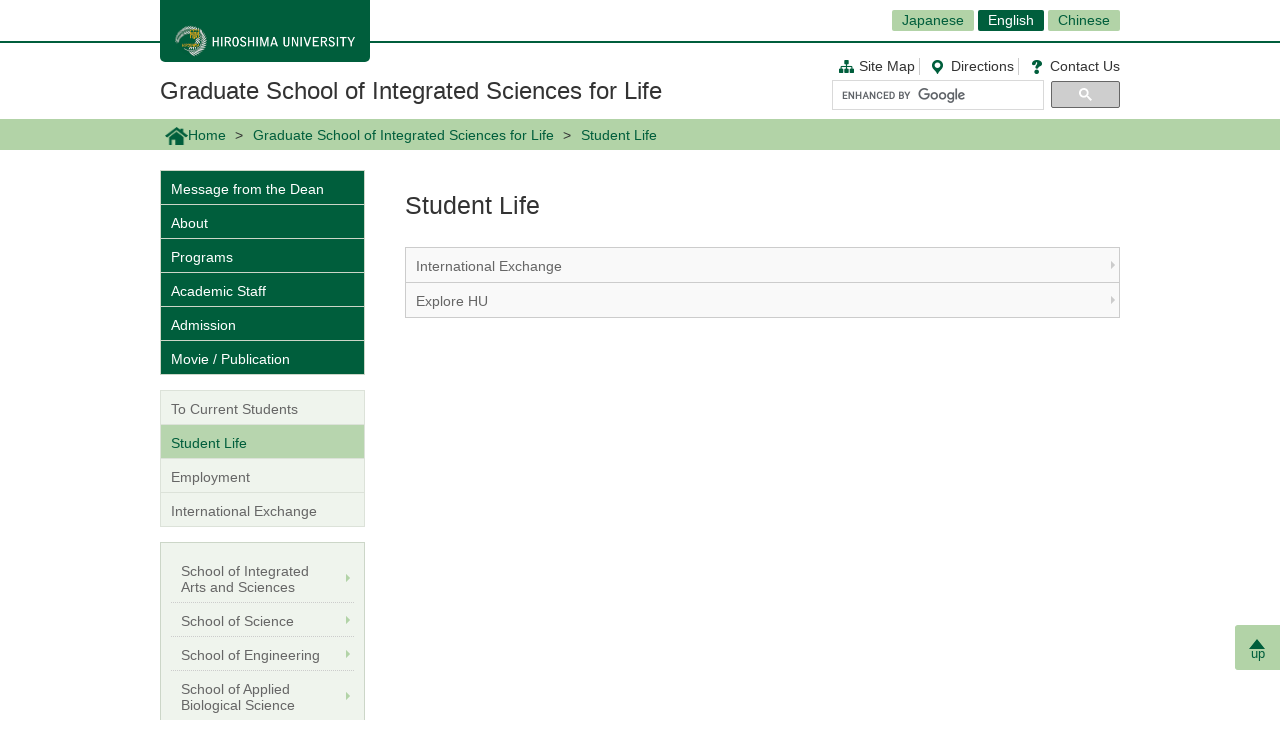

--- FILE ---
content_type: text/html; charset=UTF-8
request_url: https://www.hiroshima-u.ac.jp/en/ilife/life
body_size: 21099
content:
<!DOCTYPE html>
<html lang="ja" dir="ltr" prefix="og: https://ogp.me/ns#">
  <head>
    <meta charset="utf-8" />
<script async src="https://www.googletagmanager.com/gtag/js?id=UA-20813879-1"></script>
<script>window.dataLayer = window.dataLayer || [];function gtag(){dataLayer.push(arguments)};gtag("js", new Date());gtag("set", "developer_id.dMDhkMT", true);gtag("config", "UA-20813879-1", {"groups":"default","anonymize_ip":true,"page_placeholder":"PLACEHOLDER_page_path","allow_ad_personalization_signals":false});</script>
<link rel="canonical" href="https://www.hiroshima-u.ac.jp/en/ilife/life" />
<link rel="shortlink" href="https://www.hiroshima-u.ac.jp/node/57391" />
<meta property="og:site_name" content="Graduate School of Integrated Sciences for Life | Hiroshima University" />
<meta property="og:type" content="website" />
<meta property="og:title" content="Student Life" />
<meta property="og:image" content="https://www.hiroshima-u.ac.jp/themes/custom/hu_theme/images/common/og_image.jpg" />
<meta name="twitter:card" content="summary_large_image" />
<meta name="twitter:title" content="Student Life" />
<meta name="twitter:image" content="https://www.hiroshima-u.ac.jp/themes/custom/hu_theme/images/common/og_image.jpg" />
<meta name="MobileOptimized" content="width" />
<meta name="HandheldFriendly" content="true" />
<meta name="viewport" content="width=device-width, initial-scale=1.0" />
<link rel="icon" href="/themes/custom/hu_theme/favicon.ico" type="image/vnd.microsoft.icon" />
<script src="https://huow-prod-907751281348-01.s3.ap-northeast-1.amazonaws.com/www/s3fs-public/google_tag/gtm_wjc4249/google_tag.script.js?VersionId=Sen9KLcwnd8RrBShTU7p83g3L2UCLPEe?t8ha3z" defer></script>

    <title>Student Life | Hiroshima University</title>
    <link rel="icon" href="/themes/custom/hu_theme/images/common/favicon-16.png" sizes="16x16" type="image/png">
    <link rel="icon" href="/themes/custom/hu_theme/images/common/favicon-32.png" sizes="32x32" type="image/png">
    <link rel="icon" href="/themes/custom/hu_theme/images/common/favicon-48.png" sizes="48x48" type="image/png">
    <link rel="icon" href="/themes/custom/hu_theme/images/common/favicon-62.png" sizes="62x62" type="image/png">
    <link rel="apple-touch-icon" href="/themes/custom/hu_theme/images/common/apple-touch-icon.png">
    <script type="text/javascript">
      if ((navigator.userAgent.indexOf('iPhone') > 0) || navigator.userAgent.indexOf('Android') > 0 && navigator.userAgent.indexOf('Mobile') > 0) {
        document.write('<meta name="viewport" content="width=device-width, initial-scale=1" />');
      }
    </script>
    <link rel="stylesheet" media="all" href="/sites/default/files/css/css_XR50rds4v6h8WMm0s6C2smCcxl81LNc-GF5XXtLgYMg.css?delta=0&amp;language=ja&amp;theme=hu_theme&amp;include=eJxFjlsKQyEMRDcUrtANSdSgYnyQGKhdfaEP7t_MGThMZFQ9LqASxG_upIqZFOIUcmNKR64vAnpurqO5JLaQr1-FYn4X6uSCtTObeW8jef-4h8wzIMNCwSy4iv4VN7lsLAtctVACPbqpfz69AV4zPhM" />
<link rel="stylesheet" media="all" href="/sites/default/files/css/css_7LgVZT9zfbBIglZYpuga8Rc069U798egvXNiE1ljtHU.css?delta=1&amp;language=ja&amp;theme=hu_theme&amp;include=eJxFjlsKQyEMRDcUrtANSdSgYnyQGKhdfaEP7t_MGThMZFQ9LqASxG_upIqZFOIUcmNKR64vAnpurqO5JLaQr1-FYn4X6uSCtTObeW8jef-4h8wzIMNCwSy4iv4VN7lsLAtctVACPbqpfz69AV4zPhM" />
<link rel="stylesheet" media="print" href="/sites/default/files/css/css_Mxv4qZEl6CTw4GrLEMZnxnriUhQWRb1CMlv4OAG166w.css?delta=2&amp;language=ja&amp;theme=hu_theme&amp;include=eJxFjlsKQyEMRDcUrtANSdSgYnyQGKhdfaEP7t_MGThMZFQ9LqASxG_upIqZFOIUcmNKR64vAnpurqO5JLaQr1-FYn4X6uSCtTObeW8jef-4h8wzIMNCwSy4iv4VN7lsLAtctVACPbqpfz69AV4zPhM" />
<link rel="stylesheet" media="all" href="/sites/default/files/css/css_fHPLWVrRhqPD6wpFQJti-knzxb9e8rIGKvFT-afLbgQ.css?delta=3&amp;language=ja&amp;theme=hu_theme&amp;include=eJxFjlsKQyEMRDcUrtANSdSgYnyQGKhdfaEP7t_MGThMZFQ9LqASxG_upIqZFOIUcmNKR64vAnpurqO5JLaQr1-FYn4X6uSCtTObeW8jef-4h8wzIMNCwSy4iv4VN7lsLAtctVACPbqpfz69AV4zPhM" />

    
    <!-- HTML5 Shim and Respond.js IE8 support of HTML5 elements and media queries -->
    <!-- WARNING: Respond.js doesn't work if you view the page via file:// -->
    <!--[if lt IE 9]>
    <script src="/themes/custom/hu_theme/js/respond-1.4.2.min.js"></script>
    <![endif]-->
  </head>
  <body id="English" class="path-node page-node-type-page">
        <a href="#main-content" class="visually-hidden focusable skip-link">
      メインコンテンツに移動
    </a>
    <noscript><iframe src="https://www.googletagmanager.com/ns.html?id=GTM-WJC4249" height="0" width="0" style="display:none;visibility:hidden"></iframe></noscript>
      <div class="dialog-off-canvas-main-canvas" data-off-canvas-main-canvas>
    <div id="wrapper">
  <div class="block block-hu-layout-parts block-hu-header-language-switcher-block">
  
    
      <div id="ranguageArea">
  <div class="container">
    <div class="ranguageOuter" id="pclanguage">
      <ul><li><a href="https://www.hiroshima-u.ac.jp/ilife">Japanese</a></li>
<li class="selected"><a href="https://www.hiroshima-u.ac.jp/en">English</a></li>
<li><a href="https://www.hiroshima-u.ac.jp/cn">Chinese</a></li>
</ul>

      <span id="languageClose">close</span>
    </div>
                <a href="#" id="languageBtn"><span id="spLanguage">Language</span><span class="select">English</span></a>
      </div>
</div>

  </div>

  <div id="header">
    <div class="container">
      <div class="row">
        <div id="logo">
          <a href="/en"><h1><img src="https://www.hiroshima-u.ac.jp/themes/custom/hu_theme/images/common/h1_title_simple_white_e.png" alt="Hiroshima University"/></h1></a>
        </div>
        <div id="navigator">
          <div class="block block-hu-layout-parts block-hu-dynamic-proxy-block">
  
    
                                <ul class="naviLink">
                <li><a href="/en/ilife/sitemap" class="sitemap">Site Map</a></li>
                <li><a href="https://www.hiroshima-u.ac.jp/en/access" class="access">Directions</a></li>
        <li><a href="https://www.hiroshima-u.ac.jp/en/inquiry" class="contact">Contact Us</a></li>
    </ul>
                  
  </div>

          <div class="search">
                          <div id="pcSearch">
                <div class="block block-hu-layout-parts block-hu-dynamic-proxy-block">
  
    
                                <script>
  (function() {
    var cx = '002847700718864431749:pqde40yh55k';
    var gcse = document.createElement('script');
    gcse.type = 'text/javascript';
    gcse.async = true;
    gcse.src = 'https://cse.google.com/cse.js?cx=' + cx;
    var s = document.getElementsByTagName('script')[0];
    s.parentNode.insertBefore(gcse, s);
  })();
</script>
<gcse:searchbox-only></gcse:searchbox-only>
                  
  </div>

                <span id="serchClose">close</span>
              </div>
                        <div class="spmenuBtn">
                              <input id="serchBtn" class="sp_serchBtn" type="image" src="https://www.hiroshima-u.ac.jp/themes/custom/hu_theme/images/common/search_box_icon.png" alt="hu__search">
                                            <a id="right-menu" href="#sidr-right"><span class="oi" data-glyph="menu"></span><span id="menu">MENU</span></a>
                          </div>
          </div>
        </div>
        <div id="facultiesName"><a href="/en/ilife">Graduate School of Integrated Sciences for Life</a></div>
      </div>
    </div>
  </div>
  <div class="block block-hu-layout-parts block-hu-sp-menu-block">
  
    
        <div id="sidr-right">
    <div class="spHomeBtn spOnlyMenu">
      <div><a href="/en/ilife">Back to Home</a><span id="headcloseBtn"><a href="#" onclick="jQuery.sidr('close', 'sidr-right');">close</a></span></div>
    </div>
          <div id="siteMenu">
        <ul class="nav">
                      <li><a href="/en/ilife/messeage">Message from the Dean</a></li>
                      <li><a href="/en/ilife/about">About</a></li>
                      <li><a href="/en/ilife/program">Programs</a></li>
                      <li><a href="/en/ilife/research">Academic Staff</a></li>
                      <li><a href="/en/ilife/nyuusi_admission_en">Admission</a></li>
                      <li><a href="/en/ilife/PR">Movie / Publication</a></li>
                  </ul>
      </div>
              <div id="localMenu">
        <ul class="nav">
                      <li><a href="/en/ilife/student">To Current Students</a></li>
                      <li><a href="/en/ilife/life">Student Life</a></li>
                      <li><a href="/en/ilife/employment">Employment</a></li>
                      <li><a href="/en/ilife/international_exchange">International Exchange</a></li>
                  </ul>
      </div>
        <div class="closeBtn spOnlyMenu"><a href="#" onclick="jQuery.sidr('close', 'sidr-right');">close</a></div>
  </div>

  </div>

  <div id="mainImage" class="site2">
    <div class="container">
      
    </div>
    <div class="block block-hu-layout-parts block-hu-breadcrumbs-block">
  
    
      <div class="breadPath">
  <div class="container">
    <ul>
                        <li class="home"><a href="https://www.hiroshima-u.ac.jp/en"><img src="https://www.hiroshima-u.ac.jp/themes/custom/hu_theme/images/common/breadPath_home.png" alt="home">Home</a></li>
                                <li><a href="https://www.hiroshima-u.ac.jp/en/ilife">Graduate School of Integrated Sciences for Life</a></li>
                                        <li><span>Student Life</span></li>
                  </ul>
  </div>
</div>

  </div>

  </div>
  <div class="container">
    <div id="contents-main">
      <div class="row">
        <div id="centerColumn">
          <div data-drupal-messages-fallback class="hidden"></div>
<div class="block block-hu-layout-parts block-hu-local-actions-block">
  
    
      
  </div>
<div class="block block-hu-layout-parts block-hu-title-block">
  
    
      <div class="huUserContents">
  <h1>Student Life</h1>
</div>

  </div>
<div class="block block-hu-layout-parts block-hu-main-content-block">
  
    
      <div id="node-57391" class="clearfix huUserContents">
  <ul class="linksList nonStandardStyleList">        <li class="link-1">
    <a href="https://www.hiroshima-u.ac.jp/en/international">
      International Exchange
    </a>
  </li>
        <li class="link-1">
    <a href="https://www.hiroshima-u.ac.jp/en/explore_hu">
      Explore HU
    </a>
  </li>
</ul>
</div>

  </div>

        </div>
        <div id="leftColumn">
          <div class="block block-hu-layout-parts block-hu-sidebar-block">
  
    
      
<div class="sidebarSiteMainMenu">
            <ul class="sideLinks">
                      <li>
        <a href="/en/ilife/messeage" data-drupal-link-system-path="node/51957">Message from the Dean</a>
              </li>
                      <li>
        <a href="/en/ilife/about" data-drupal-link-system-path="node/47657">About</a>
              </li>
                      <li>
        <a href="/en/ilife/program" data-drupal-link-system-path="node/56848">Programs</a>
              </li>
                      <li>
        <a href="/en/ilife/research" data-drupal-link-system-path="node/47681">Academic Staff</a>
              </li>
                      <li>
        <a href="/en/ilife/nyuusi_admission_en" data-drupal-link-system-path="node/70696">Admission</a>
              </li>
                      <li>
        <a href="/en/ilife/PR" data-drupal-link-system-path="node/57012">Movie / Publication</a>
              </li>
        </ul>
    
</div>


<div class="sidebarSiteLocalMenu">
            <ul class="sideLinks">
                      <li>
        <a href="/en/ilife/student" data-drupal-link-system-path="node/56847">To Current Students</a>
              </li>
                      <li class="dropdownMenu selected">
        <a href="/en/ilife/life" class="active is-active" data-drupal-link-system-path="node/57391" aria-current="page">Student Life</a>
              </li>
                      <li>
        <a href="/en/ilife/employment" data-drupal-link-system-path="node/51219">Employment</a>
              </li>
                      <li>
        <a href="/en/ilife/international_exchange" data-drupal-link-system-path="node/74258">International Exchange</a>
              </li>
        </ul>
  
</div>

      <div class="sidebarBox1 ">
                                                        <div class="sidebarBox1Content sidebarBox1Link">
            <a href="https://www.hiroshima-u.ac.jp/en/souka" >
        <div class="sidebarBox1LinkRow">
                                <div class="sidebarBox1LinkCol">
              School of Integrated Arts and Sciences
            </div>
                  </div>
      </a>
    </div>
  
                                      <div class="sidebarBox1Content sidebarBox1Link">
            <a href="https://www.hiroshima-u.ac.jp/en/sci" >
        <div class="sidebarBox1LinkRow">
                                <div class="sidebarBox1LinkCol">
              School of Science
            </div>
                  </div>
      </a>
    </div>
  
                                      <div class="sidebarBox1Content sidebarBox1Link">
            <a href="https://www.hiroshima-u.ac.jp/en/eng" >
        <div class="sidebarBox1LinkRow">
                                <div class="sidebarBox1LinkCol">
              School of Engineering
            </div>
                  </div>
      </a>
    </div>
  
                                      <div class="sidebarBox1Content sidebarBox1Link">
            <a href="https://www.hiroshima-u.ac.jp/en/seisei" >
        <div class="sidebarBox1LinkRow">
                                <div class="sidebarBox1LinkCol">
              School of Applied Biological Science
            </div>
                  </div>
      </a>
    </div>
  
  
      
  </div>
      <div class="sidebarBox1 ">
                          <div class="sidebarBox1Content sidebarBox1Banner">
    <a href="https://gsbstop.hiroshima-u.ac.jp/kataru/index_en.html">
                          <img src="/system/files/147260/banner_e.jpg" alt="" />


        
    </a>
  </div>

      <div class="sidebarBox1Content sidebarBox1Text huUserContents">
                            <div style="border-radius:10px;border:1px solid #333333;margin-bottom:10px;padding:10px;">
<p class="rtecenter">Related Research Center</p>
<p><a href="http://www.mls.sci.hiroshima-u.ac.jp/chrom/en/index.html"><img src="https://www.hiroshima-u.ac.jp/system/files/132986/RCMCD.png"></a></p>
<p><a href="https://rcas.hiroshima-u.ac.jp/en/"><img src="https://www.hiroshima-u.ac.jp/system/files/132985/RCAS.png"></a></p>
<p><a href="http://hiha.hiroshima-u.ac.jp/en/"><img src="https://www.hiroshima-u.ac.jp/system/files/132983/HIHA.png"></a></p>
<p><a href="http://sbsc.hiroshima-u.ac.jp/en/"><img src="https://www.hiroshima-u.ac.jp/system/files/132987/SB.png"></a></p>
<p><a href="https://hu-ace.hiroshima-u.ac.jp/en/"><img src="https://www.hiroshima-u.ac.jp/system/files/132981/AEC.png"></a></p>
<p><a href="https://www.hiroshima-u.ac.jp/hpsi"><img src="https://www.hiroshima-u.ac.jp/system/files/132984/PLANT.png"></a></p>
<p><a href="http://biogenicnano.hiroshima-u.ac.jp/en/"><img src="https://www.hiroshima-u.ac.jp/system/files/132982/BIOGENIC.png"></a></p>
</div>

                  
</div>

  
      
  </div>


  </div>

        </div>
      </div>
    </div>
    <p id="page-top"><a href="#wrapper"><br>up</a></p>
  </div>
  <div id="site2NameArea">
    <div class="container">
      <div class="block block-hu-layout-parts block-hu-footer-block">
  
    
            <div class="footerText huUserContents ">
                      <p>﻿</p>
<div class="row">
<div class="col-sm-12s">
<div class="footerSiteName">Graduate School of Integrated Sciences for Life</div>
<p><strong>Main Contact</strong><br />
Support Office for the fields of Biosphere Science<br />
1-4-4 Kagamiyama, Higashi-Hiroshima City, Hiroshima,&nbsp;739-8528, Japan<br />
TEL: +81-82-424-7904 /&nbsp;FAX: +81-82-424-2459</p>
<p><strong>Program of Basic Biology, Program of Mathematical and Life Sciences and Program of Biomedical Science</strong><br />
Support Office for the fields of Science<br />
1-3-1 Kagamiyama, Higashi-Hiroshima City, Hiroshima,&nbsp;739-8526, Japan<br />
TEL: +81-82-424-7305&nbsp;/&nbsp;FAX: +81-82-424-0709<br />
<strong>Program of Biotechnology</strong><br />
Support Branch Office for the fields of Science<br />
1-3-1 Kagamiyama, Higashi-Hiroshima City, Hiroshima,&nbsp;739-8530, Japan<br />
TEL: +81-82-424-7004&nbsp;/&nbsp;FAX: +81-82-424-7000<br />
<strong>Program of Food and AgriLife Science and Program of Bioresource Science</strong><br />
Support Office for the fields of Biosphere Science<br />
1-4-4 Kagamiyama, Higashi-Hiroshima City, Hiroshima,&nbsp;739-8528, Japan<br />
TEL: +81-82-424-7904 /&nbsp;FAX: +81-82-424-2459<br />
<strong>Program of Life and Environmental Sciences</strong><br />
Support Office for the fields of Integrated Arts and Sciences<br />
1-7-1 Kagamiyama, Higashi-Hiroshima City, Hiroshima,&nbsp;739-8521, Japan<br />
TEL: +81-82-424-6306&nbsp;/&nbsp;FAX: +81-82-424-0751</p>
<ul class="naviLink">
<li><a class="sitemap" href="https://www.hiroshima-u.ac.jp/en/ilife/sitemap">Site Map </a></li>
<li><a class="access" href="https://www.hiroshima-u.ac.jp/en/access"><span class="short">Access</span></a></li>
<li><a class="contact" href="https://www.hiroshima-u.ac.jp/en/inquiry">Contact Us</a></li>
</ul>
</div>
</div>

        
  </div>


  </div>

    </div>
  </div>
  <div class="block block-hu-layout-parts block-hu-dynamic-proxy-block">
  
    
                                <div id="footer">
    <div class="container">
        <div class="footer">
            <div class="col-sm-5" id="column-info">
                <div class="footer_logo"><a href="https://www.hiroshima-u.ac.jp/en"><img src="https://www.hiroshima-u.ac.jp/themes/custom/hu_theme/images/common/footer_logo_e.png" alt="Hiroshima University"/></a></div>
            </div>
        </div>
    </div>
</div>
<div id="copyright" class="top">
    <div class="row">
        <div class="col-sm-6 footerCopyrightLinks"><a href="https://www.hiroshima-u.ac.jp/en/koho_press/policy/sitepolicy">Site Policy</a><a href="https://www.hiroshima-u.ac.jp/en/koho_press/policy/privacy">Privacy Policy</a></div>
        <div class="col-sm-6"><p>Copyright &copy; 2003- Hiroshima University</p></div>
    </div>
</div>

                  
  </div>

</div>

  </div>

    
    <script type="application/json" data-drupal-selector="drupal-settings-json">{"path":{"baseUrl":"\/","pathPrefix":"","currentPath":"node\/57391","currentPathIsAdmin":false,"isFront":false,"currentLanguage":"ja"},"pluralDelimiter":"\u0003","suppressDeprecationErrors":true,"google_analytics":{"account":"UA-20813879-1","trackOutbound":true,"trackMailto":true,"trackTel":true,"trackDownload":true,"trackDownloadExtensions":"7z|aac|arc|arj|asf|asx|avi|bin|csv|doc(x|m)?|dot(x|m)?|exe|flv|gif|gz|gzip|hqx|jar|jpe?g|js|mp(2|3|4|e?g)|mov(ie)?|msi|msp|pdf|phps|png|ppt(x|m)?|pot(x|m)?|pps(x|m)?|ppam|sld(x|m)?|thmx|qtm?|ra(m|r)?|sea|sit|tar|tgz|torrent|txt|wav|wma|wmv|wpd|xls(x|m|b)?|xlt(x|m)|xlam|xml|z|zip","trackDomainMode":1},"data":{"extlink":{"extTarget":true,"extTargetAppendNewWindowLabel":"(opens in a new window)","extTargetNoOverride":false,"extNofollow":false,"extNoreferrer":true,"extFollowNoOverride":false,"extClass":"0","extLabel":"(link is external)","extImgClass":false,"extSubdomains":false,"extExclude":"","extInclude":"","extCssExclude":"#container-btn, .exclusion-from-extlink","extCssInclude":"","extCssExplicit":"","extAlert":false,"extAlertText":"This link will take you to an external web site. We are not responsible for their content.","extHideIcons":false,"mailtoClass":"0","telClass":"0","mailtoLabel":"(link sends email)","telLabel":"(link is a phone number)","extUseFontAwesome":false,"extIconPlacement":"before","extFaLinkClasses":"fa fa-external-link","extFaMailtoClasses":"fa fa-envelope-o","extAdditionalLinkClasses":"","extAdditionalMailtoClasses":"","extAdditionalTelClasses":"","extFaTelClasses":"fa fa-phone","whitelistedDomains":[],"extExcludeNoreferrer":""}},"user":{"uid":0,"permissionsHash":"ecc9d1ab20d3dda35c5895d7270302e2af8139c13f35b5f2d7b8771007b7d0e2"}}</script>
<script src="/core/assets/vendor/jquery/jquery.min.js?v=3.7.1"></script>
<script src="https://huow-prod-907751281348-01.s3.ap-northeast-1.amazonaws.com/www/s3fs-public/languages/ja_-uy6CoEqRIYeoSUp7ZphSn4UKl4I4LBJHEn9taAfQhY.js?VersionId=tDESzd8bQ_v9Yh2GC3KdESX7.agJkdRc?t8ha3z"></script>
<script src="/core/misc/drupalSettingsLoader.js?v=10.5.6"></script>
<script src="/core/misc/drupal.js?v=10.5.6"></script>
<script src="/core/misc/drupal.init.js?v=10.5.6"></script>
<script src="/modules/contrib/extlink/js/extlink.js?v=10.5.6"></script>
<script src="/modules/contrib/google_analytics/js/google_analytics.js?v=10.5.6"></script>
<script src="/themes/custom/hu_theme/js/jquery.sidr.min.js?v=1.x"></script>
<script src="/themes/custom/hu_theme/js/slick/slick.min.js?v=1.x"></script>
<script src="/themes/custom/hu_theme/js/jquery.smoothScroll.js?v=1.x"></script>
<script src="/themes/custom/hu_theme/js/jquery.rwdImageMaps.min.js?v=1.x"></script>
<script src="/themes/custom/hu_theme/js/common.js?v=1.x"></script>

  </body>
</html>


--- FILE ---
content_type: text/javascript
request_url: https://huow-prod-907751281348-01.s3.ap-northeast-1.amazonaws.com/www/s3fs-public/languages/ja_-uy6CoEqRIYeoSUp7ZphSn4UKl4I4LBJHEn9taAfQhY.js?VersionId=tDESzd8bQ_v9Yh2GC3KdESX7.agJkdRc?t8ha3z
body_size: 19296
content:
window.drupalTranslations = {"strings":{"":{"An AJAX HTTP error occurred.":"AJAX HTTP\u30a8\u30e9\u30fc\u304c\u767a\u751f\u3057\u307e\u3057\u305f\u3002","HTTP Result Code: !status":"HTTP \u30ea\u30b6\u30eb\u30c8\u30b3\u30fc\u30c9: !status","An AJAX HTTP request terminated abnormally.":"AJAX HTTP\u30ea\u30af\u30a8\u30b9\u30c8\u304c\u7570\u5e38\u7d42\u4e86\u3057\u307e\u3057\u305f\u3002","Debugging information follows.":"\u30c7\u30d0\u30c3\u30b0\u7528\u60c5\u5831\u306f\u4ee5\u4e0b\u306e\u901a\u308a\u3067\u3059\u3002","Path: !uri":"\u30d1\u30b9: !uri","StatusText: !statusText":"\u30b9\u30c6\u30fc\u30bf\u30b9\u30c6\u30ad\u30b9\u30c8: !statusText","ResponseText: !responseText":"\u30ec\u30b9\u30dd\u30f3\u30b9\u30c6\u30ad\u30b9\u30c8:  !responseText","ReadyState: !readyState":"\u30ec\u30c7\u30a3\u30fc\u30b9\u30c6\u30fc\u30c8: !readyState","CustomMessage: !customMessage":"\u30ab\u30b9\u30bf\u30e0\u30e1\u30c3\u30bb\u30fc\u30b8: !customMessage","Please wait...":"\u3057\u3070\u3089\u304f\u304a\u5f85\u3061\u304f\u3060\u3055\u3044...","The response failed verification so will not be processed.":"\u30ec\u30b9\u30dd\u30f3\u30b9\u304c\u691c\u8a3c\u306b\u5931\u6557\u3057\u305f\u305f\u3081\u51e6\u7406\u3055\u308c\u307e\u305b\u3093\u3002","The callback URL is not local and not trusted: !url":"\u30b3\u30fc\u30eb\u30d0\u30c3\u30af URL \u306f\u30ed\u30fc\u30ab\u30eb\u306e\u3082\u306e\u3067\u306f\u306a\u304f\u4fe1\u983c\u3067\u304d\u307e\u305b\u3093: !url","Changed":"\u5909\u66f4\u6e08","Hide":"\u975e\u8868\u793a","Show":"\u8868\u793a","List additional actions":"\u8ffd\u52a0\u306e\u30a2\u30af\u30b7\u30e7\u30f3\u4e00\u89a7","New revision":"\u65b0\u898f\u30ea\u30d3\u30b8\u30e7\u30f3","No revision":"\u30ea\u30d3\u30b8\u30e7\u30f3\u306a\u3057","Needs to be updated":"\u66f4\u65b0\u3059\u308b\u5fc5\u8981\u304c\u3042\u308a\u307e\u3059","Does not need to be updated":"\u66f4\u65b0\u3059\u308b\u5fc5\u8981\u306f\u3042\u308a\u307e\u305b\u3093","Flag other translations as outdated":"\u4ed6\u306e\u30b3\u30f3\u30c6\u30f3\u30c4\u306b\u671f\u9650\u5207\u308c\u306e\u30d5\u30e9\u30b0\u3092\u7acb\u3066\u308b","Do not flag other translations as outdated":"\u4ed6\u306e\u30b3\u30f3\u30c6\u30f3\u30c4\u306b\u671f\u9650\u5207\u308c\u306e\u30d5\u30e9\u30b0\u3092\u7acb\u3066\u306a\u3044","Edit":"\u7de8\u96c6","Status message":"\u30b9\u30c6\u30fc\u30bf\u30b9\u30e1\u30c3\u30bb\u30fc\u30b8","Error message":"\u30a8\u30e9\u30fc\u30e1\u30c3\u30bb\u30fc\u30b8","Warning message":"\u8b66\u544a\u30e1\u30c3\u30bb\u30fc\u30b8","You have unsaved changes.":"\u5909\u66f4\u306f\u307e\u3060\u4fdd\u5b58\u3055\u308c\u3066\u3044\u307e\u305b\u3093\u3002","Hide row weights":"\u884c\u306e\u30a6\u30a7\u30a4\u30c8\u3092\u96a0\u3059","Show row weights":"\u884c\u306e\u30a6\u30a7\u30a4\u30c8\u3092\u8868\u793a\u3059\u308b","Drag to re-order":"\u30c9\u30e9\u30c3\u30b0\u3057\u3066\u4e26\u3079\u66ff\u3048","Show all columns":"\u5168\u3066\u306e\u30ab\u30e9\u30e0\u3092\u8868\u793a","Hide lower priority columns":"\u512a\u5148\u5ea6\u306e\u4f4e\u3044\u30ab\u30e9\u30e0\u3092\u975e\u8868\u793a","Show table cells that were hidden to make the table fit within a small screen.":"\u5c0f\u3055\u306a\u753b\u9762\u306b\u5408\u308f\u305b\u308b\u305f\u3081\u306b\u96a0\u3055\u308c\u3066\u3044\u305f\u30c6\u30fc\u30d6\u30eb\u306e\u30bb\u30eb\u3092\u8868\u793a\u3057\u307e\u3059\u3002","Select all rows in this table":"\u3053\u306e\u30c6\u30fc\u30d6\u30eb\u306e\u3059\u3079\u3066\u306e\u5217\u3092\u9078\u629e\u3059\u308b","Deselect all rows in this table":"\u3053\u306e\u30c6\u30fc\u30d6\u30eb\u306e\u3059\u3079\u3066\u306e\u5217\u3092\u975e\u9078\u629e\u306b\u3059\u308b","(active tab)":"(\u30a2\u30af\u30c6\u30a3\u30d6\u306a\u30bf\u30d6)","Not restricted":"\u5236\u9650\u306a\u3057","Restricted to certain pages":"\u7279\u5b9a\u306e\u30da\u30fc\u30b8\u306b\u5236\u9650","The block cannot be placed in this region.":"\u305d\u306e\u30d6\u30ed\u30c3\u30af\u306f\u3053\u306e\u30ea\u30fc\u30b8\u30e7\u30f3\u306b\u8a2d\u7f6e\u3067\u304d\u307e\u305b\u3093\u3002","Available buttons":"\u5229\u7528\u53ef\u80fd\u306a\u30dc\u30bf\u30f3","Button divider":"\u30dc\u30bf\u30f3\u30c7\u30a3\u30d0\u30a4\u30c0\u30fc","Active toolbar":"\u30a2\u30af\u30c6\u30a3\u30d6\u30c4\u30fc\u30eb\u30d0\u30fc","No styles configured":"\u8a2d\u5b9a\u3055\u308c\u305f\u30b9\u30bf\u30a4\u30eb\u304c\u3042\u308a\u307e\u305b\u3093","Open":"\u30aa\u30fc\u30d7\u30f3","Close":"\u9589\u3058\u308b","Tabbing is no longer constrained by the Contextual module.":"Contextual \u30e2\u30b8\u30e5\u30fc\u30eb\u306b\u3088\u308b\u30bf\u30d6\u5316\u306e\u5236\u9650\u306f\u3082\u306f\u3084\u306a\u3055\u308c\u3066\u3044\u307e\u305b\u3093\u3002","Tabbing is constrained to a set of @contextualsCount and the edit mode toggle.":"\u30bf\u30d6\u5316\u306f\u3001\u3072\u3068\u7d44\u306e@contextualsCount\u3068\u7de8\u96c6\u30e2\u30fc\u30c9\u306e\u30c8\u30b0\u30eb\u306b\u9650\u5b9a\u3055\u308c\u3066\u3044\u307e\u3059\u3002","Press the esc key to exit.":"esc \u30ad\u30fc\u3092\u62bc\u3059\u3068\u623b\u308a\u307e\u3059\u3002","@count contextual link\u0003@count contextual links":"@count \u500b\u306e\u30b3\u30f3\u30c6\u30af\u30b9\u30c1\u30e5\u30a2\u30eb\u30ea\u30f3\u30af\u0003@count \u500b\u306e\u30b3\u30f3\u30c6\u30af\u30b9\u30c1\u30e5\u30a2\u30eb\u30ea\u30f3\u30af","@action @title configuration options":"@action @title \u69cb\u6210\u30aa\u30d7\u30b7\u30e7\u30f3","Changing the text format to %text_format will permanently remove content that is not allowed in that text format.\u003Cbr\u003E\u003Cbr\u003ESave your changes before switching the text format to avoid losing data.":"\u30c6\u30ad\u30b9\u30c8\u30d5\u30a9\u30fc\u30de\u30c3\u30c8\u3092 %text_format \u306b\u5909\u66f4\u3059\u308b\u3068\u3001\u305d\u306e\u30c6\u30ad\u30b9\u30c8\u30d5\u30a9\u30fc\u30de\u30c3\u30c8\u3067\u306f\u8a31\u53ef\u3055\u308c\u3066\u3044\u306a\u3044\u30b3\u30f3\u30c6\u30f3\u30c4\u304c\u5b8c\u5168\u306b\u524a\u9664\u3055\u308c\u307e\u3059\u3002\u003Cbr \/\u003E\u003Cbr \/\u003E\u30c7\u30fc\u30bf\u306e\u6d88\u5931\u3092\u907f\u3051\u308b\u305f\u3081\u3001\u30c6\u30ad\u30b9\u30c8\u30d5\u30a9\u30fc\u30de\u30c3\u30c8\u3092\u5207\u308a\u66ff\u3048\u308b\u524d\u306b\u5909\u66f4\u3092\u4fdd\u5b58\u3057\u3066\u304f\u3060\u3055\u3044\u3002","Change text format?":"\u30c6\u30ad\u30b9\u30c8\u30d5\u30a9\u30fc\u30de\u30c3\u30c8\u3092\u5909\u66f4\u3057\u307e\u3059\u304b\uff1f","Continue":"\u7d99\u7d9a","Cancel":"\u30ad\u30e3\u30f3\u30bb\u30eb","The selected file %filename cannot be uploaded. Only files with the following extensions are allowed: %extensions.":"\u6307\u5b9a\u3057\u305f\u30d5\u30a1\u30a4\u30eb %filename \u306f\u30a2\u30c3\u30d7\u30ed\u30fc\u30c9\u3067\u304d\u307e\u305b\u3093\u3002\u8a31\u53ef\u3055\u308c\u3066\u3044\u308b\u30d5\u30a1\u30a4\u30eb\u306e\u62e1\u5f35\u5b50\u306f\u6b21\u306e\u901a\u308a\u3067\u3059: %extensions\u3002","Enabled":"\u6709\u52b9","Disabled":"\u7121\u52b9","Based on the text editor configuration, these tags have automatically been added: \u003Cstrong\u003E@tag-list\u003C\/strong\u003E.":"\u30c6\u30ad\u30b9\u30c8\u30a8\u30c7\u30a3\u30bf\u30fc\u306e\u8a2d\u5b9a\u306b\u3088\u308a\u3001\u4e0b\u8a18\u306e\u30bf\u30b0\u304c\u81ea\u52d5\u7684\u306b\u8ffd\u52a0\u3055\u308c\u307e\u3059: \u003Cstrong\u003E@tag-list\u003C\/strong\u003E","Not in menu":"\u30e1\u30cb\u30e5\u30fc\u306b\u306f\u8868\u793a\u3055\u308c\u3066\u3044\u307e\u305b\u3093\u3002","Requires a title":"\u30bf\u30a4\u30c8\u30eb\u304c\u5fc5\u8981\u3067\u3059","Not published":"\u975e\u63b2\u8f09","Don\u0027t display post information":"\u6295\u7a3f\u60c5\u5831\u3092\u8868\u793a\u3057\u306a\u3044","By @name on @date":"\u65e5\u4ed8 @date \u3000\u3000\u6295\u7a3f\u8005 @name","By @name":"@name \u4f5c\u6210","Authored on @date":"\u4f5c\u6210\u65e5 @date","Not promoted":"\u30d5\u30ed\u30f3\u30c8\u30da\u30fc\u30b8\u306b\u306f\u3042\u308a\u307e\u305b\u3093","Hide summary":"\u6982\u8981\u3092\u96a0\u3059","Edit summary":"\u6982\u8981\u3092\u7de8\u96c6","Home":"\u30db\u30fc\u30e0","The toolbar cannot be set to a horizontal orientation when it is locked.":"\u30c4\u30fc\u30eb\u30d0\u30fc\u304c\u30ed\u30c3\u30af\u3055\u308c\u3066\u3044\u308b\u5834\u5408\u3001\u6c34\u5e73\u65b9\u5411\u306b\u8a2d\u5b9a\u3059\u308b\u3053\u3068\u306f\u3067\u304d\u307e\u305b\u3093\u3002","Horizontal orientation":"\u6c34\u5e73\u65b9\u5411","Vertical orientation":"\u5782\u76f4\u65b9\u5411","Extend":"\u6a5f\u80fd\u62e1\u5f35","Collapse":"\u6298\u308a\u305f\u305f\u3080","@label":"@label","Tray orientation changed to @orientation.":"\u30c8\u30ec\u30fc\u306e\u65b9\u5411\u3092@orientation\u306b\u5909\u66f4\u3057\u307e\u3057\u305f\u3002","closed":"\u30af\u30ed\u30fc\u30ba\u30c9","opened":"\u958b\u304d\u307e\u3057\u305f","Tray \u0022@tray\u0022 @action.":"\u30c8\u30ec\u30fc \u0022@tray\u0022 \u3092@action\u3002","Tray @action.":"\u30c8\u30ec\u30fc\u3092@action\u3002","!tour_item of !total":"!tour_item \/ !total","End tour":"\u30c4\u30a2\u30fc\u3092\u7d42\u3048\u308b","Next":"\u6b21\u3078","This permission is inherited from the authenticated user role.":"\u3053\u306e\u6a29\u9650\u306f\u3001\u30ed\u30b0\u30a4\u30f3\u4e2d\u30e6\u30fc\u30b6\u30fc\u306e\u5f79\u5272\u304b\u3089\u7d99\u627f\u3055\u308c\u307e\u3059\u3002","Add":"\u8ffd\u52a0","Remove group":"\u30b0\u30eb\u30fc\u30d7\u3092\u524a\u9664","Apply (all displays)":"\u9069\u7528 (\u3059\u3079\u3066\u306e\u30c7\u30a3\u30b9\u30d7\u30ec\u30a4)","Revert to default":"\u30c7\u30d5\u30a9\u30eb\u30c8\u306b\u623b\u3059","Apply (this display)":"\u9069\u7528 (\u3053\u306e\u30c7\u30a3\u30b9\u30d7\u30ec\u30a4)","1 item selected\u0003@count items selected":"1 \u500b\u306e\u30a2\u30a4\u30c6\u30e0\u304c\u9078\u629e\u3055\u308c\u3066\u3044\u307e\u3059\u0003@count \u500b\u306e\u30a2\u30a4\u30c6\u30e0\u304c\u9078\u629e\u3055\u308c\u3066\u3044\u307e\u3059","Please provide a name for the button group.":"\u30dc\u30bf\u30f3\u30b0\u30eb\u30fc\u30d7\u306e\u540d\u524d\u3092\u5165\u529b\u3057\u3066\u304f\u3060\u3055\u3044\u3002","Button group name":"\u30dc\u30bf\u30f3\u30b0\u30eb\u30fc\u30d7\u540d","Apply":"Apply","Editing the name of the new button group in a dialog.":"\u65b0\u3057\u3044\u30dc\u30bf\u30f3\u30b0\u30eb\u30fc\u30d7\u306e\u540d\u524d\u3092\u30c0\u30a4\u30a2\u30ed\u30b0\u3067\u7de8\u96c6\u3057\u3066\u3044\u307e\u3059\u3002","Editing the name of the \u0022@groupName\u0022 button group in a dialog.":"\u0022@groupName\u0022 \u30dc\u30bf\u30f3\u30b0\u30eb\u30fc\u30d7\u306e\u540d\u524d\u3092\u30c0\u30a4\u30a2\u30ed\u30b0\u3067\u7de8\u96c6\u3057\u3066\u3044\u307e\u3059\u3002","Place a button to create a new button group.":"\u30dc\u30bf\u30f3\u3092\u914d\u7f6e\u3057\u3066\u65b0\u3057\u3044\u30dc\u30bf\u30f3\u30b0\u30eb\u30fc\u30d7\u3092\u4f5c\u6210\u3057\u3066\u304f\u3060\u3055\u3044\u3002","New group":"\u65b0\u3057\u3044\u30b0\u30eb\u30fc\u30d7","Add a CKEditor button group to the end of this row.":"\u3053\u306e\u884c\u306e\u6700\u5f8c\u306b CKEditor \u306e\u30dc\u30bf\u30f3\u30b0\u30eb\u30fc\u30d7\u3092\u8ffd\u52a0\u3002","Add group":"\u30b0\u30eb\u30fc\u30d7\u306e\u8ffd\u52a0","Uploads disabled":"\u30a2\u30c3\u30d7\u30ed\u30fc\u30c9\u4e0d\u53ef","Uploads enabled, max size: @size @dimensions":"\u30a2\u30c3\u30d7\u30ed\u30fc\u30c9\u304c\u6709\u52b9\u3067\u3059\u3002\u6700\u5927\u30b5\u30a4\u30ba\uff1a @size @dimensions","Rich Text Editor, !label field":"\u30ea\u30c3\u30c1\u30c6\u30ad\u30b9\u30c8\u30a8\u30c7\u30a3\u30bf\u2015\u3001!label \u30d5\u30a3\u30fc\u30eb\u30c9","Loading...":"\u30ed\u30fc\u30c9\u4e2d\u2026","@count styles configured":"@count \u30b9\u30bf\u30a4\u30eb\u3092\u8a2d\u5b9a","Image":"\u753b\u50cf","Link":"\u30ea\u30f3\u30af","Unlink":"\u30ea\u30f3\u30af\u3057\u306a\u3044","Edit Link":"\u30ea\u30f3\u30af\u306e\u7de8\u96c6","@groupName button group in position @position of @positionCount in row @row of @rowCount.":"@rowCount \u884c\u4e2d\u306e @row \u884c\u76ee\u306b\u3042\u308b @positionCount \u500b\u4e2d\u306e @position \u500b\u76ee\u306b\u4f4d\u7f6e\u3059\u308b @groupName \u30dc\u30bf\u30f3\u30b0\u30eb\u30fc\u30d7","Press the down arrow key to create a new row.":"\u65b0\u3057\u3044\u884c\u3092\u4f5c\u6210\u3059\u308b\u306b\u306f\u4e0b\u77e2\u5370\u30ad\u30fc\u3092\u62bc\u3057\u3066\u304f\u3060\u3055\u3044\u3002","button":"\u30dc\u30bf\u30f3","@name @type.":"@name @type\u3002","Press the down arrow key to activate.":"\u6709\u52b9\u5316\u3059\u308b\u306b\u306f\u4e0b\u77e2\u5370\u30ad\u30fc\u3092\u62bc\u3057\u3066\u304f\u3060\u3055\u3044\u3002","@name @type in position @position of @positionCount in @groupName button group in row @row of @rowCount.":"@rowCount \u884c\u4e2d\u306e @row \u884c\u76ee\u306b\u3042\u308b @groupName \u30dc\u30bf\u30f3\u30b0\u30eb\u30fc\u30d7\u306e @positionCount \u500b\u4e2d\u306e @position \u500b\u76ee\u306b\u4f4d\u7f6e\u3059\u308b @name @type\u3002","Press the down arrow key to create a new button group in a new row.":"\u65b0\u3057\u3044\u884c\u306b\u65b0\u3057\u3044\u30dc\u30bf\u30f3\u30b0\u30eb\u30fc\u30d7\u3092\u4f5c\u6210\u3059\u308b\u306b\u306f\u4e0b\u77e2\u5370\u30ad\u30fc\u3092\u62bc\u3057\u3066\u304f\u3060\u3055\u3044\u3002","This is the last group. Move the button forward to create a new group.":"\u3053\u308c\u306f\u6700\u5f8c\u306e\u30b0\u30eb\u30fc\u30d7\u3067\u3059\u3002\u65b0\u3057\u3044\u30b0\u30eb\u30fc\u30d7\u3092\u4f5c\u6210\u3059\u308b\u306b\u306f\u30dc\u30bf\u30f3\u3092\u524d\u306b\u9032\u3081\u3066\u304f\u3060\u3055\u3044\u3002","The \u0022@name\u0022 button is currently enabled.":"\u300c @name \u300d\u30dc\u30bf\u30f3\u306f\u73fe\u5728\u6709\u52b9\u3067\u3059\u3002","Use the keyboard arrow keys to change the position of this button.":"\u3053\u306e\u30dc\u30bf\u30f3\u306e\u4f4d\u7f6e\u3092\u5909\u66f4\u3059\u308b\u306b\u306f\u30ad\u30fc\u30dc\u30fc\u30c9\u306e\u77e2\u5370\u30ad\u30fc\u3092\u62bc\u3057\u3066\u304f\u3060\u3055\u3044\u3002","Press the up arrow key on the top row to disable the button.":"\u30dc\u30bf\u30f3\u3092\u7121\u52b9\u5316\u3059\u308b\u306b\u306f\u4e00\u756a\u4e0a\u306e\u884c\u3067\u4e0a\u77e2\u5370\u30ad\u30fc\u3092\u62bc\u3057\u3066\u304f\u3060\u3055\u3044\u3002","The \u0022@name\u0022 button is currently disabled.":"\u73fe\u5728\u3001\u0022@name\u0022 \u30dc\u30bf\u30f3\u306f\u7121\u52b9\u3067\u3059\u3002","Use the down arrow key to move this button into the active toolbar.":"\u3053\u306e\u30dc\u30bf\u30f3\u3092\u30a2\u30af\u30c6\u30a3\u30d6\u306a\u30c4\u30fc\u30eb\u30d0\u30fc\u306b\u79fb\u52d5\u3059\u308b\u306b\u306f\u4e0b\u77e2\u5370\u30ad\u30fc\u3092\u62bc\u3057\u3066\u304f\u3060\u3055\u3044\u3002","This @name is currently enabled.":"\u3053\u306e @name \u306f\u73fe\u5728\u6709\u52b9\u3067\u3059\u3002","Use the keyboard arrow keys to change the position of this separator.":"\u3053\u306e\u30bb\u30d1\u30ec\u30fc\u30bf\u30fc\u306e\u4f4d\u7f6e\u3092\u5909\u66f4\u3059\u308b\u306b\u306f\u30ad\u30fc\u30dc\u30fc\u30c9\u306e\u77e2\u5370\u30ad\u30fc\u3092\u62bc\u3057\u3066\u304f\u3060\u3055\u3044\u3002","Separators are used to visually split individual buttons.":"\u30bb\u30d1\u30ec\u30fc\u30bf\u30fc\u306f\u5404\u30dc\u30bf\u30f3\u3092\u8996\u899a\u7684\u306b\u5206\u5272\u3059\u308b\u305f\u3081\u306b\u4f7f\u7528\u3059\u308b\u3053\u3068\u304c\u3067\u304d\u307e\u3059\u3002","This @name is currently disabled.":"\u3053\u306e @name \u306f\u73fe\u5728\u7121\u52b9\u3067\u3059\u3002","Use the down arrow key to move this separator into the active toolbar.":"\u3053\u306e\u30bb\u30d1\u30ec\u30fc\u30bf\u30fc\u3092\u30a2\u30af\u30c6\u30a3\u30d6\u30c4\u30fc\u30eb\u30d0\u30fc\u3078\u79fb\u52d5\u3055\u305b\u308b\u306b\u306f\u3001\u4e0b\u77e2\u5370\u30ad\u30fc\u3092\u4f7f\u7528\u3057\u3066\u304f\u3060\u3055\u3044\u3002","You may add multiple separators to each button group.":"\u30dc\u30bf\u30f3\u30b0\u30eb\u30fc\u30d7\u305d\u308c\u305e\u308c\u306b\u5bfe\u3057\u3066\u3001\u8907\u6570\u306e\u30bb\u30d1\u30ec\u30fc\u30bf\u30fc\u3092\u8ffd\u52a0\u3059\u308b\u3053\u3068\u304c\u3067\u304d\u307e\u3059\u3002","Hide group names":"\u30b0\u30eb\u30fc\u30d7\u540d\u3092\u975e\u8868\u793a","Show group names":"\u30b0\u30eb\u30fc\u30d7\u540d\u3092\u8868\u793a","Title":"Title","ID":"ID","Advanced":"\u9ad8\u5ea6","Enable":"\u6709\u52b9","Clone content":"\u3053\u306e\u30b3\u30f3\u30c6\u30f3\u30c4\u3092\u30b3\u30d4\u30fc\u3057\u3066\u65b0\u898f\u8ffd\u52a0","hu__\/images\/common\/h1_title_e.png":"\/images\/common\/h1_title.png","hu__\/images\/common\/h1_title_simple_white_e.png":"\/images\/common\/h1_title_simple_white.png","hu__archive":"\u4e00\u89a7","hu__back_to_home":"\u30db\u30fc\u30e0\u306b\u623b\u308b","hu__clone":"\u30b3\u30d4\u30fc","hu__close":"\u9589\u3058\u308b","hu__facebook_og_locale":"ja_JP","hu__feed_news_title @global_site_name @group_title":"@global_site_name | @group_title | \u30cb\u30e5\u30fc\u30b9\uff06\u30c8\u30d4\u30c3\u30af\u30b9","hu__global_site_name":"\u5e83\u5cf6\u5927\u5b66","hu__home":"\u30db\u30fc\u30e0","hu__important_notices":"\u91cd\u8981\u306a\u304a\u77e5\u3089\u305b","hu__language_name__ja":"\u65e5\u672c\u8a9e","hu__language_name__en":"English","hu__language_name__zh-hans":"\u4e2d\u6587","hu__language_name__ar":"\u0627\u0644\u0644\u063a\u0629 \u0627\u0644\u0639\u0631\u0628\u064a\u0629","hu__language_name__es":"espa\u00f1ol","hu__news_and_topics":"\u30cb\u30e5\u30fc\u30b9\uff06\u30c8\u30d4\u30c3\u30af\u30b9","hu__news_list":"\u30cb\u30e5\u30fc\u30b9\uff06\u30c8\u30d4\u30c3\u30af\u30b9\u4e00\u89a7","hu__news_list_year_condition_title":"\u5e74","hu__news_list_categories_condition_title":"\u30ab\u30c6\u30b4\u30ea\u30fc","hu__news_list_title_condition_title":"\u30bf\u30a4\u30c8\u30eb","hu__news_list_ym_format":"Y\u5e74m\u6708","hu__news_post_date_label":"\u63b2\u8f09\u65e5 : ","hu__news_post_date_value_format":"Y\u5e74m\u6708d\u65e5","hu__shib_auth_link_text":"\u5e83\u5927ID\u306b\u3088\u308b\u8a8d\u8a3c\u306f\u3053\u3061\u3089","hu__sitemap":"\u30b5\u30a4\u30c8\u30de\u30c3\u30d7","hu__twitter_lang":"ja","There has been more than one failed login attempt for this account. It is temporarily blocked. Try again later or \u003Ca href=\u0022:url\u0022\u003Erequest a new password\u003C\/a\u003E.\u0003There have been more than @count failed login attempts for this account. It is temporarily blocked. Try again later or \u003Ca href=\u0022:url\u0022\u003Erequest a new password\u003C\/a\u003E.":"There has been more than one failed login attempt for this account. It is temporarily blocked. Try again later.\u0003There have been more than @count failed login attempts for this account. It is temporarily blocked. Try again later.","Too many failed login attempts from your IP address. This IP address is temporarily blocked. Try again later or \u003Ca href=\u0022:url\u0022\u003Erequest a new password\u003C\/a\u003E.":"Too many failed login attempts from your IP address. This IP address is temporarily blocked. Try again later.","Unrecognized username or password. \u003Ca href=\u0022:password\u0022\u003EForgot your password?\u003C\/a\u003E":"Unrecognized username or password.","next \u203a":"\u6b21\u3078 \u203a","Next \u203a":"\u6b21\u3078 \u203a","\u2039 previous":"\u2039 \u524d\u3078","\u2039 Previous":"\u2039 \u524d\u3078","\u00ab first":"\u00ab \u6700\u521d\u3078","\u00ab First":"\u00ab \u6700\u521d\u3078","last \u00bb":"\u6700\u5f8c \u00bb","Last \u00bb":"\u6700\u5f8c \u00bb"}},"pluralFormula":{"1":0,"default":1}};